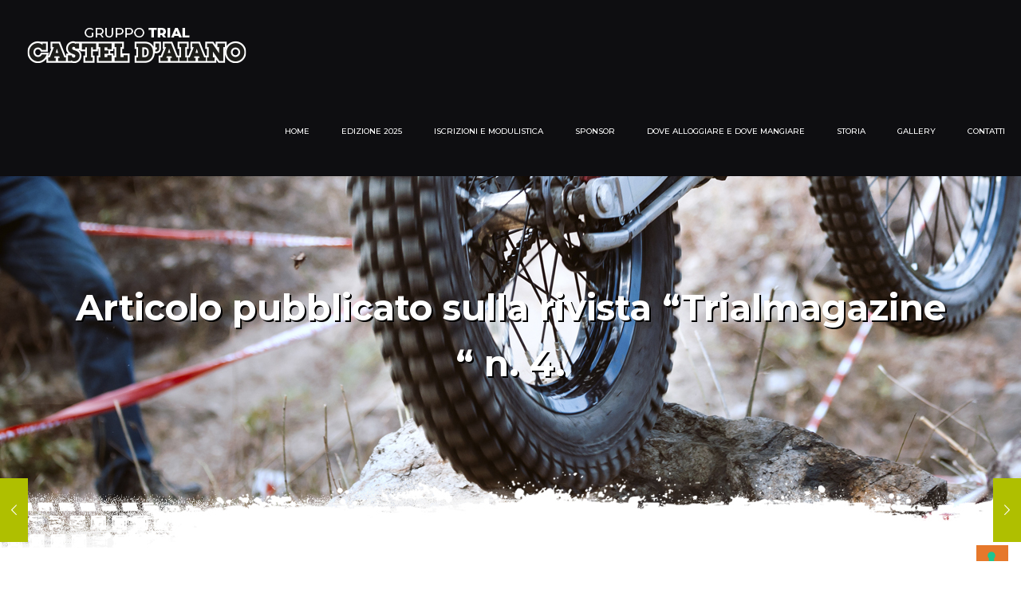

--- FILE ---
content_type: text/html; charset=utf-8
request_url: https://www.google.com/recaptcha/api2/anchor?ar=1&k=6Lf9HOckAAAAALhIFX0yyN0A4kIxC2Hj5ZCBos38&co=aHR0cHM6Ly93d3cudHJpYWxmZXN0Lml0OjQ0Mw..&hl=en&v=PoyoqOPhxBO7pBk68S4YbpHZ&size=invisible&anchor-ms=20000&execute-ms=30000&cb=331hjln3j9x0
body_size: 48718
content:
<!DOCTYPE HTML><html dir="ltr" lang="en"><head><meta http-equiv="Content-Type" content="text/html; charset=UTF-8">
<meta http-equiv="X-UA-Compatible" content="IE=edge">
<title>reCAPTCHA</title>
<style type="text/css">
/* cyrillic-ext */
@font-face {
  font-family: 'Roboto';
  font-style: normal;
  font-weight: 400;
  font-stretch: 100%;
  src: url(//fonts.gstatic.com/s/roboto/v48/KFO7CnqEu92Fr1ME7kSn66aGLdTylUAMa3GUBHMdazTgWw.woff2) format('woff2');
  unicode-range: U+0460-052F, U+1C80-1C8A, U+20B4, U+2DE0-2DFF, U+A640-A69F, U+FE2E-FE2F;
}
/* cyrillic */
@font-face {
  font-family: 'Roboto';
  font-style: normal;
  font-weight: 400;
  font-stretch: 100%;
  src: url(//fonts.gstatic.com/s/roboto/v48/KFO7CnqEu92Fr1ME7kSn66aGLdTylUAMa3iUBHMdazTgWw.woff2) format('woff2');
  unicode-range: U+0301, U+0400-045F, U+0490-0491, U+04B0-04B1, U+2116;
}
/* greek-ext */
@font-face {
  font-family: 'Roboto';
  font-style: normal;
  font-weight: 400;
  font-stretch: 100%;
  src: url(//fonts.gstatic.com/s/roboto/v48/KFO7CnqEu92Fr1ME7kSn66aGLdTylUAMa3CUBHMdazTgWw.woff2) format('woff2');
  unicode-range: U+1F00-1FFF;
}
/* greek */
@font-face {
  font-family: 'Roboto';
  font-style: normal;
  font-weight: 400;
  font-stretch: 100%;
  src: url(//fonts.gstatic.com/s/roboto/v48/KFO7CnqEu92Fr1ME7kSn66aGLdTylUAMa3-UBHMdazTgWw.woff2) format('woff2');
  unicode-range: U+0370-0377, U+037A-037F, U+0384-038A, U+038C, U+038E-03A1, U+03A3-03FF;
}
/* math */
@font-face {
  font-family: 'Roboto';
  font-style: normal;
  font-weight: 400;
  font-stretch: 100%;
  src: url(//fonts.gstatic.com/s/roboto/v48/KFO7CnqEu92Fr1ME7kSn66aGLdTylUAMawCUBHMdazTgWw.woff2) format('woff2');
  unicode-range: U+0302-0303, U+0305, U+0307-0308, U+0310, U+0312, U+0315, U+031A, U+0326-0327, U+032C, U+032F-0330, U+0332-0333, U+0338, U+033A, U+0346, U+034D, U+0391-03A1, U+03A3-03A9, U+03B1-03C9, U+03D1, U+03D5-03D6, U+03F0-03F1, U+03F4-03F5, U+2016-2017, U+2034-2038, U+203C, U+2040, U+2043, U+2047, U+2050, U+2057, U+205F, U+2070-2071, U+2074-208E, U+2090-209C, U+20D0-20DC, U+20E1, U+20E5-20EF, U+2100-2112, U+2114-2115, U+2117-2121, U+2123-214F, U+2190, U+2192, U+2194-21AE, U+21B0-21E5, U+21F1-21F2, U+21F4-2211, U+2213-2214, U+2216-22FF, U+2308-230B, U+2310, U+2319, U+231C-2321, U+2336-237A, U+237C, U+2395, U+239B-23B7, U+23D0, U+23DC-23E1, U+2474-2475, U+25AF, U+25B3, U+25B7, U+25BD, U+25C1, U+25CA, U+25CC, U+25FB, U+266D-266F, U+27C0-27FF, U+2900-2AFF, U+2B0E-2B11, U+2B30-2B4C, U+2BFE, U+3030, U+FF5B, U+FF5D, U+1D400-1D7FF, U+1EE00-1EEFF;
}
/* symbols */
@font-face {
  font-family: 'Roboto';
  font-style: normal;
  font-weight: 400;
  font-stretch: 100%;
  src: url(//fonts.gstatic.com/s/roboto/v48/KFO7CnqEu92Fr1ME7kSn66aGLdTylUAMaxKUBHMdazTgWw.woff2) format('woff2');
  unicode-range: U+0001-000C, U+000E-001F, U+007F-009F, U+20DD-20E0, U+20E2-20E4, U+2150-218F, U+2190, U+2192, U+2194-2199, U+21AF, U+21E6-21F0, U+21F3, U+2218-2219, U+2299, U+22C4-22C6, U+2300-243F, U+2440-244A, U+2460-24FF, U+25A0-27BF, U+2800-28FF, U+2921-2922, U+2981, U+29BF, U+29EB, U+2B00-2BFF, U+4DC0-4DFF, U+FFF9-FFFB, U+10140-1018E, U+10190-1019C, U+101A0, U+101D0-101FD, U+102E0-102FB, U+10E60-10E7E, U+1D2C0-1D2D3, U+1D2E0-1D37F, U+1F000-1F0FF, U+1F100-1F1AD, U+1F1E6-1F1FF, U+1F30D-1F30F, U+1F315, U+1F31C, U+1F31E, U+1F320-1F32C, U+1F336, U+1F378, U+1F37D, U+1F382, U+1F393-1F39F, U+1F3A7-1F3A8, U+1F3AC-1F3AF, U+1F3C2, U+1F3C4-1F3C6, U+1F3CA-1F3CE, U+1F3D4-1F3E0, U+1F3ED, U+1F3F1-1F3F3, U+1F3F5-1F3F7, U+1F408, U+1F415, U+1F41F, U+1F426, U+1F43F, U+1F441-1F442, U+1F444, U+1F446-1F449, U+1F44C-1F44E, U+1F453, U+1F46A, U+1F47D, U+1F4A3, U+1F4B0, U+1F4B3, U+1F4B9, U+1F4BB, U+1F4BF, U+1F4C8-1F4CB, U+1F4D6, U+1F4DA, U+1F4DF, U+1F4E3-1F4E6, U+1F4EA-1F4ED, U+1F4F7, U+1F4F9-1F4FB, U+1F4FD-1F4FE, U+1F503, U+1F507-1F50B, U+1F50D, U+1F512-1F513, U+1F53E-1F54A, U+1F54F-1F5FA, U+1F610, U+1F650-1F67F, U+1F687, U+1F68D, U+1F691, U+1F694, U+1F698, U+1F6AD, U+1F6B2, U+1F6B9-1F6BA, U+1F6BC, U+1F6C6-1F6CF, U+1F6D3-1F6D7, U+1F6E0-1F6EA, U+1F6F0-1F6F3, U+1F6F7-1F6FC, U+1F700-1F7FF, U+1F800-1F80B, U+1F810-1F847, U+1F850-1F859, U+1F860-1F887, U+1F890-1F8AD, U+1F8B0-1F8BB, U+1F8C0-1F8C1, U+1F900-1F90B, U+1F93B, U+1F946, U+1F984, U+1F996, U+1F9E9, U+1FA00-1FA6F, U+1FA70-1FA7C, U+1FA80-1FA89, U+1FA8F-1FAC6, U+1FACE-1FADC, U+1FADF-1FAE9, U+1FAF0-1FAF8, U+1FB00-1FBFF;
}
/* vietnamese */
@font-face {
  font-family: 'Roboto';
  font-style: normal;
  font-weight: 400;
  font-stretch: 100%;
  src: url(//fonts.gstatic.com/s/roboto/v48/KFO7CnqEu92Fr1ME7kSn66aGLdTylUAMa3OUBHMdazTgWw.woff2) format('woff2');
  unicode-range: U+0102-0103, U+0110-0111, U+0128-0129, U+0168-0169, U+01A0-01A1, U+01AF-01B0, U+0300-0301, U+0303-0304, U+0308-0309, U+0323, U+0329, U+1EA0-1EF9, U+20AB;
}
/* latin-ext */
@font-face {
  font-family: 'Roboto';
  font-style: normal;
  font-weight: 400;
  font-stretch: 100%;
  src: url(//fonts.gstatic.com/s/roboto/v48/KFO7CnqEu92Fr1ME7kSn66aGLdTylUAMa3KUBHMdazTgWw.woff2) format('woff2');
  unicode-range: U+0100-02BA, U+02BD-02C5, U+02C7-02CC, U+02CE-02D7, U+02DD-02FF, U+0304, U+0308, U+0329, U+1D00-1DBF, U+1E00-1E9F, U+1EF2-1EFF, U+2020, U+20A0-20AB, U+20AD-20C0, U+2113, U+2C60-2C7F, U+A720-A7FF;
}
/* latin */
@font-face {
  font-family: 'Roboto';
  font-style: normal;
  font-weight: 400;
  font-stretch: 100%;
  src: url(//fonts.gstatic.com/s/roboto/v48/KFO7CnqEu92Fr1ME7kSn66aGLdTylUAMa3yUBHMdazQ.woff2) format('woff2');
  unicode-range: U+0000-00FF, U+0131, U+0152-0153, U+02BB-02BC, U+02C6, U+02DA, U+02DC, U+0304, U+0308, U+0329, U+2000-206F, U+20AC, U+2122, U+2191, U+2193, U+2212, U+2215, U+FEFF, U+FFFD;
}
/* cyrillic-ext */
@font-face {
  font-family: 'Roboto';
  font-style: normal;
  font-weight: 500;
  font-stretch: 100%;
  src: url(//fonts.gstatic.com/s/roboto/v48/KFO7CnqEu92Fr1ME7kSn66aGLdTylUAMa3GUBHMdazTgWw.woff2) format('woff2');
  unicode-range: U+0460-052F, U+1C80-1C8A, U+20B4, U+2DE0-2DFF, U+A640-A69F, U+FE2E-FE2F;
}
/* cyrillic */
@font-face {
  font-family: 'Roboto';
  font-style: normal;
  font-weight: 500;
  font-stretch: 100%;
  src: url(//fonts.gstatic.com/s/roboto/v48/KFO7CnqEu92Fr1ME7kSn66aGLdTylUAMa3iUBHMdazTgWw.woff2) format('woff2');
  unicode-range: U+0301, U+0400-045F, U+0490-0491, U+04B0-04B1, U+2116;
}
/* greek-ext */
@font-face {
  font-family: 'Roboto';
  font-style: normal;
  font-weight: 500;
  font-stretch: 100%;
  src: url(//fonts.gstatic.com/s/roboto/v48/KFO7CnqEu92Fr1ME7kSn66aGLdTylUAMa3CUBHMdazTgWw.woff2) format('woff2');
  unicode-range: U+1F00-1FFF;
}
/* greek */
@font-face {
  font-family: 'Roboto';
  font-style: normal;
  font-weight: 500;
  font-stretch: 100%;
  src: url(//fonts.gstatic.com/s/roboto/v48/KFO7CnqEu92Fr1ME7kSn66aGLdTylUAMa3-UBHMdazTgWw.woff2) format('woff2');
  unicode-range: U+0370-0377, U+037A-037F, U+0384-038A, U+038C, U+038E-03A1, U+03A3-03FF;
}
/* math */
@font-face {
  font-family: 'Roboto';
  font-style: normal;
  font-weight: 500;
  font-stretch: 100%;
  src: url(//fonts.gstatic.com/s/roboto/v48/KFO7CnqEu92Fr1ME7kSn66aGLdTylUAMawCUBHMdazTgWw.woff2) format('woff2');
  unicode-range: U+0302-0303, U+0305, U+0307-0308, U+0310, U+0312, U+0315, U+031A, U+0326-0327, U+032C, U+032F-0330, U+0332-0333, U+0338, U+033A, U+0346, U+034D, U+0391-03A1, U+03A3-03A9, U+03B1-03C9, U+03D1, U+03D5-03D6, U+03F0-03F1, U+03F4-03F5, U+2016-2017, U+2034-2038, U+203C, U+2040, U+2043, U+2047, U+2050, U+2057, U+205F, U+2070-2071, U+2074-208E, U+2090-209C, U+20D0-20DC, U+20E1, U+20E5-20EF, U+2100-2112, U+2114-2115, U+2117-2121, U+2123-214F, U+2190, U+2192, U+2194-21AE, U+21B0-21E5, U+21F1-21F2, U+21F4-2211, U+2213-2214, U+2216-22FF, U+2308-230B, U+2310, U+2319, U+231C-2321, U+2336-237A, U+237C, U+2395, U+239B-23B7, U+23D0, U+23DC-23E1, U+2474-2475, U+25AF, U+25B3, U+25B7, U+25BD, U+25C1, U+25CA, U+25CC, U+25FB, U+266D-266F, U+27C0-27FF, U+2900-2AFF, U+2B0E-2B11, U+2B30-2B4C, U+2BFE, U+3030, U+FF5B, U+FF5D, U+1D400-1D7FF, U+1EE00-1EEFF;
}
/* symbols */
@font-face {
  font-family: 'Roboto';
  font-style: normal;
  font-weight: 500;
  font-stretch: 100%;
  src: url(//fonts.gstatic.com/s/roboto/v48/KFO7CnqEu92Fr1ME7kSn66aGLdTylUAMaxKUBHMdazTgWw.woff2) format('woff2');
  unicode-range: U+0001-000C, U+000E-001F, U+007F-009F, U+20DD-20E0, U+20E2-20E4, U+2150-218F, U+2190, U+2192, U+2194-2199, U+21AF, U+21E6-21F0, U+21F3, U+2218-2219, U+2299, U+22C4-22C6, U+2300-243F, U+2440-244A, U+2460-24FF, U+25A0-27BF, U+2800-28FF, U+2921-2922, U+2981, U+29BF, U+29EB, U+2B00-2BFF, U+4DC0-4DFF, U+FFF9-FFFB, U+10140-1018E, U+10190-1019C, U+101A0, U+101D0-101FD, U+102E0-102FB, U+10E60-10E7E, U+1D2C0-1D2D3, U+1D2E0-1D37F, U+1F000-1F0FF, U+1F100-1F1AD, U+1F1E6-1F1FF, U+1F30D-1F30F, U+1F315, U+1F31C, U+1F31E, U+1F320-1F32C, U+1F336, U+1F378, U+1F37D, U+1F382, U+1F393-1F39F, U+1F3A7-1F3A8, U+1F3AC-1F3AF, U+1F3C2, U+1F3C4-1F3C6, U+1F3CA-1F3CE, U+1F3D4-1F3E0, U+1F3ED, U+1F3F1-1F3F3, U+1F3F5-1F3F7, U+1F408, U+1F415, U+1F41F, U+1F426, U+1F43F, U+1F441-1F442, U+1F444, U+1F446-1F449, U+1F44C-1F44E, U+1F453, U+1F46A, U+1F47D, U+1F4A3, U+1F4B0, U+1F4B3, U+1F4B9, U+1F4BB, U+1F4BF, U+1F4C8-1F4CB, U+1F4D6, U+1F4DA, U+1F4DF, U+1F4E3-1F4E6, U+1F4EA-1F4ED, U+1F4F7, U+1F4F9-1F4FB, U+1F4FD-1F4FE, U+1F503, U+1F507-1F50B, U+1F50D, U+1F512-1F513, U+1F53E-1F54A, U+1F54F-1F5FA, U+1F610, U+1F650-1F67F, U+1F687, U+1F68D, U+1F691, U+1F694, U+1F698, U+1F6AD, U+1F6B2, U+1F6B9-1F6BA, U+1F6BC, U+1F6C6-1F6CF, U+1F6D3-1F6D7, U+1F6E0-1F6EA, U+1F6F0-1F6F3, U+1F6F7-1F6FC, U+1F700-1F7FF, U+1F800-1F80B, U+1F810-1F847, U+1F850-1F859, U+1F860-1F887, U+1F890-1F8AD, U+1F8B0-1F8BB, U+1F8C0-1F8C1, U+1F900-1F90B, U+1F93B, U+1F946, U+1F984, U+1F996, U+1F9E9, U+1FA00-1FA6F, U+1FA70-1FA7C, U+1FA80-1FA89, U+1FA8F-1FAC6, U+1FACE-1FADC, U+1FADF-1FAE9, U+1FAF0-1FAF8, U+1FB00-1FBFF;
}
/* vietnamese */
@font-face {
  font-family: 'Roboto';
  font-style: normal;
  font-weight: 500;
  font-stretch: 100%;
  src: url(//fonts.gstatic.com/s/roboto/v48/KFO7CnqEu92Fr1ME7kSn66aGLdTylUAMa3OUBHMdazTgWw.woff2) format('woff2');
  unicode-range: U+0102-0103, U+0110-0111, U+0128-0129, U+0168-0169, U+01A0-01A1, U+01AF-01B0, U+0300-0301, U+0303-0304, U+0308-0309, U+0323, U+0329, U+1EA0-1EF9, U+20AB;
}
/* latin-ext */
@font-face {
  font-family: 'Roboto';
  font-style: normal;
  font-weight: 500;
  font-stretch: 100%;
  src: url(//fonts.gstatic.com/s/roboto/v48/KFO7CnqEu92Fr1ME7kSn66aGLdTylUAMa3KUBHMdazTgWw.woff2) format('woff2');
  unicode-range: U+0100-02BA, U+02BD-02C5, U+02C7-02CC, U+02CE-02D7, U+02DD-02FF, U+0304, U+0308, U+0329, U+1D00-1DBF, U+1E00-1E9F, U+1EF2-1EFF, U+2020, U+20A0-20AB, U+20AD-20C0, U+2113, U+2C60-2C7F, U+A720-A7FF;
}
/* latin */
@font-face {
  font-family: 'Roboto';
  font-style: normal;
  font-weight: 500;
  font-stretch: 100%;
  src: url(//fonts.gstatic.com/s/roboto/v48/KFO7CnqEu92Fr1ME7kSn66aGLdTylUAMa3yUBHMdazQ.woff2) format('woff2');
  unicode-range: U+0000-00FF, U+0131, U+0152-0153, U+02BB-02BC, U+02C6, U+02DA, U+02DC, U+0304, U+0308, U+0329, U+2000-206F, U+20AC, U+2122, U+2191, U+2193, U+2212, U+2215, U+FEFF, U+FFFD;
}
/* cyrillic-ext */
@font-face {
  font-family: 'Roboto';
  font-style: normal;
  font-weight: 900;
  font-stretch: 100%;
  src: url(//fonts.gstatic.com/s/roboto/v48/KFO7CnqEu92Fr1ME7kSn66aGLdTylUAMa3GUBHMdazTgWw.woff2) format('woff2');
  unicode-range: U+0460-052F, U+1C80-1C8A, U+20B4, U+2DE0-2DFF, U+A640-A69F, U+FE2E-FE2F;
}
/* cyrillic */
@font-face {
  font-family: 'Roboto';
  font-style: normal;
  font-weight: 900;
  font-stretch: 100%;
  src: url(//fonts.gstatic.com/s/roboto/v48/KFO7CnqEu92Fr1ME7kSn66aGLdTylUAMa3iUBHMdazTgWw.woff2) format('woff2');
  unicode-range: U+0301, U+0400-045F, U+0490-0491, U+04B0-04B1, U+2116;
}
/* greek-ext */
@font-face {
  font-family: 'Roboto';
  font-style: normal;
  font-weight: 900;
  font-stretch: 100%;
  src: url(//fonts.gstatic.com/s/roboto/v48/KFO7CnqEu92Fr1ME7kSn66aGLdTylUAMa3CUBHMdazTgWw.woff2) format('woff2');
  unicode-range: U+1F00-1FFF;
}
/* greek */
@font-face {
  font-family: 'Roboto';
  font-style: normal;
  font-weight: 900;
  font-stretch: 100%;
  src: url(//fonts.gstatic.com/s/roboto/v48/KFO7CnqEu92Fr1ME7kSn66aGLdTylUAMa3-UBHMdazTgWw.woff2) format('woff2');
  unicode-range: U+0370-0377, U+037A-037F, U+0384-038A, U+038C, U+038E-03A1, U+03A3-03FF;
}
/* math */
@font-face {
  font-family: 'Roboto';
  font-style: normal;
  font-weight: 900;
  font-stretch: 100%;
  src: url(//fonts.gstatic.com/s/roboto/v48/KFO7CnqEu92Fr1ME7kSn66aGLdTylUAMawCUBHMdazTgWw.woff2) format('woff2');
  unicode-range: U+0302-0303, U+0305, U+0307-0308, U+0310, U+0312, U+0315, U+031A, U+0326-0327, U+032C, U+032F-0330, U+0332-0333, U+0338, U+033A, U+0346, U+034D, U+0391-03A1, U+03A3-03A9, U+03B1-03C9, U+03D1, U+03D5-03D6, U+03F0-03F1, U+03F4-03F5, U+2016-2017, U+2034-2038, U+203C, U+2040, U+2043, U+2047, U+2050, U+2057, U+205F, U+2070-2071, U+2074-208E, U+2090-209C, U+20D0-20DC, U+20E1, U+20E5-20EF, U+2100-2112, U+2114-2115, U+2117-2121, U+2123-214F, U+2190, U+2192, U+2194-21AE, U+21B0-21E5, U+21F1-21F2, U+21F4-2211, U+2213-2214, U+2216-22FF, U+2308-230B, U+2310, U+2319, U+231C-2321, U+2336-237A, U+237C, U+2395, U+239B-23B7, U+23D0, U+23DC-23E1, U+2474-2475, U+25AF, U+25B3, U+25B7, U+25BD, U+25C1, U+25CA, U+25CC, U+25FB, U+266D-266F, U+27C0-27FF, U+2900-2AFF, U+2B0E-2B11, U+2B30-2B4C, U+2BFE, U+3030, U+FF5B, U+FF5D, U+1D400-1D7FF, U+1EE00-1EEFF;
}
/* symbols */
@font-face {
  font-family: 'Roboto';
  font-style: normal;
  font-weight: 900;
  font-stretch: 100%;
  src: url(//fonts.gstatic.com/s/roboto/v48/KFO7CnqEu92Fr1ME7kSn66aGLdTylUAMaxKUBHMdazTgWw.woff2) format('woff2');
  unicode-range: U+0001-000C, U+000E-001F, U+007F-009F, U+20DD-20E0, U+20E2-20E4, U+2150-218F, U+2190, U+2192, U+2194-2199, U+21AF, U+21E6-21F0, U+21F3, U+2218-2219, U+2299, U+22C4-22C6, U+2300-243F, U+2440-244A, U+2460-24FF, U+25A0-27BF, U+2800-28FF, U+2921-2922, U+2981, U+29BF, U+29EB, U+2B00-2BFF, U+4DC0-4DFF, U+FFF9-FFFB, U+10140-1018E, U+10190-1019C, U+101A0, U+101D0-101FD, U+102E0-102FB, U+10E60-10E7E, U+1D2C0-1D2D3, U+1D2E0-1D37F, U+1F000-1F0FF, U+1F100-1F1AD, U+1F1E6-1F1FF, U+1F30D-1F30F, U+1F315, U+1F31C, U+1F31E, U+1F320-1F32C, U+1F336, U+1F378, U+1F37D, U+1F382, U+1F393-1F39F, U+1F3A7-1F3A8, U+1F3AC-1F3AF, U+1F3C2, U+1F3C4-1F3C6, U+1F3CA-1F3CE, U+1F3D4-1F3E0, U+1F3ED, U+1F3F1-1F3F3, U+1F3F5-1F3F7, U+1F408, U+1F415, U+1F41F, U+1F426, U+1F43F, U+1F441-1F442, U+1F444, U+1F446-1F449, U+1F44C-1F44E, U+1F453, U+1F46A, U+1F47D, U+1F4A3, U+1F4B0, U+1F4B3, U+1F4B9, U+1F4BB, U+1F4BF, U+1F4C8-1F4CB, U+1F4D6, U+1F4DA, U+1F4DF, U+1F4E3-1F4E6, U+1F4EA-1F4ED, U+1F4F7, U+1F4F9-1F4FB, U+1F4FD-1F4FE, U+1F503, U+1F507-1F50B, U+1F50D, U+1F512-1F513, U+1F53E-1F54A, U+1F54F-1F5FA, U+1F610, U+1F650-1F67F, U+1F687, U+1F68D, U+1F691, U+1F694, U+1F698, U+1F6AD, U+1F6B2, U+1F6B9-1F6BA, U+1F6BC, U+1F6C6-1F6CF, U+1F6D3-1F6D7, U+1F6E0-1F6EA, U+1F6F0-1F6F3, U+1F6F7-1F6FC, U+1F700-1F7FF, U+1F800-1F80B, U+1F810-1F847, U+1F850-1F859, U+1F860-1F887, U+1F890-1F8AD, U+1F8B0-1F8BB, U+1F8C0-1F8C1, U+1F900-1F90B, U+1F93B, U+1F946, U+1F984, U+1F996, U+1F9E9, U+1FA00-1FA6F, U+1FA70-1FA7C, U+1FA80-1FA89, U+1FA8F-1FAC6, U+1FACE-1FADC, U+1FADF-1FAE9, U+1FAF0-1FAF8, U+1FB00-1FBFF;
}
/* vietnamese */
@font-face {
  font-family: 'Roboto';
  font-style: normal;
  font-weight: 900;
  font-stretch: 100%;
  src: url(//fonts.gstatic.com/s/roboto/v48/KFO7CnqEu92Fr1ME7kSn66aGLdTylUAMa3OUBHMdazTgWw.woff2) format('woff2');
  unicode-range: U+0102-0103, U+0110-0111, U+0128-0129, U+0168-0169, U+01A0-01A1, U+01AF-01B0, U+0300-0301, U+0303-0304, U+0308-0309, U+0323, U+0329, U+1EA0-1EF9, U+20AB;
}
/* latin-ext */
@font-face {
  font-family: 'Roboto';
  font-style: normal;
  font-weight: 900;
  font-stretch: 100%;
  src: url(//fonts.gstatic.com/s/roboto/v48/KFO7CnqEu92Fr1ME7kSn66aGLdTylUAMa3KUBHMdazTgWw.woff2) format('woff2');
  unicode-range: U+0100-02BA, U+02BD-02C5, U+02C7-02CC, U+02CE-02D7, U+02DD-02FF, U+0304, U+0308, U+0329, U+1D00-1DBF, U+1E00-1E9F, U+1EF2-1EFF, U+2020, U+20A0-20AB, U+20AD-20C0, U+2113, U+2C60-2C7F, U+A720-A7FF;
}
/* latin */
@font-face {
  font-family: 'Roboto';
  font-style: normal;
  font-weight: 900;
  font-stretch: 100%;
  src: url(//fonts.gstatic.com/s/roboto/v48/KFO7CnqEu92Fr1ME7kSn66aGLdTylUAMa3yUBHMdazQ.woff2) format('woff2');
  unicode-range: U+0000-00FF, U+0131, U+0152-0153, U+02BB-02BC, U+02C6, U+02DA, U+02DC, U+0304, U+0308, U+0329, U+2000-206F, U+20AC, U+2122, U+2191, U+2193, U+2212, U+2215, U+FEFF, U+FFFD;
}

</style>
<link rel="stylesheet" type="text/css" href="https://www.gstatic.com/recaptcha/releases/PoyoqOPhxBO7pBk68S4YbpHZ/styles__ltr.css">
<script nonce="t2wwFvYRYi3knbbqtwklgA" type="text/javascript">window['__recaptcha_api'] = 'https://www.google.com/recaptcha/api2/';</script>
<script type="text/javascript" src="https://www.gstatic.com/recaptcha/releases/PoyoqOPhxBO7pBk68S4YbpHZ/recaptcha__en.js" nonce="t2wwFvYRYi3knbbqtwklgA">
      
    </script></head>
<body><div id="rc-anchor-alert" class="rc-anchor-alert"></div>
<input type="hidden" id="recaptcha-token" value="[base64]">
<script type="text/javascript" nonce="t2wwFvYRYi3knbbqtwklgA">
      recaptcha.anchor.Main.init("[\x22ainput\x22,[\x22bgdata\x22,\x22\x22,\[base64]/[base64]/[base64]/bmV3IHJbeF0oY1swXSk6RT09Mj9uZXcgclt4XShjWzBdLGNbMV0pOkU9PTM/bmV3IHJbeF0oY1swXSxjWzFdLGNbMl0pOkU9PTQ/[base64]/[base64]/[base64]/[base64]/[base64]/[base64]/[base64]/[base64]\x22,\[base64]\x22,\[base64]/[base64]/CrFfCr8OmU8KewrFKbxHDo8OIw55bw5EUw4DCtsOLQ8K6fjVfYcKZw7fCtMOAwpICesO1w5/[base64]/Ds2kuwqcmAsK/w6nDiBfChTFQN8Onw6g/MlUQGcO4C8KLHj7DqA3CmhYdw7jCnHBYw5vDiQ5Tw5vDlBoaVQY5MmzCksKUKxFpfsKHRBQOwoBGMSIsfE1xHkEmw6fDvMKNwprDpUvDrxpjwpwRw4jCq2bChcObw6oUAjAcLMODw5vDjFxRw4PCu8KMck/DisOKJcKWwqcrwqHDvGolTSsmG2nCiUx3HMONwoMZw5JowoxKwoDCrMOLw6NcSF02H8K+w4J/YcKaccONDgbDtn0Ww43ClVHDlMKrWlLDr8O5wo7CkUohwprCjcKNT8OywofDqFAIGzHCoMKFw57CvcKqNiZXeRo9V8K3wrjCiMK2w6LCk3bDrDXDisKQw4fDpVhma8Ksa8Owfk9fX8OBwrgywq0/UnnDmMO6VjJsKsKmwrDCoiJ/[base64]/[base64]/[base64]/IE/Dt8KiRsKIw5zCpEzCrsOyZ8KrTCXCiR/DscKiMjXDhxbDucKmCMKAJVZyeQdMe1XCqMK8wogMwqd/ZxZTw7jCg8K2w4/DrcKxw63CvSUiKcOjFCvDuCBtw6/CkcOlTMOrwoTDiyXDp8K0woB5N8Kqwq/DgsOHaQoDQ8Kyw43ChH8+W0pCw4LDrMK7w6kuUxjCncKTw4vDhMKYwqXCoDEuw4hKw5vDtSnDmMOlSnBNCU8Vw4lVV8KJw7lMb1rDo8Kawq/DgHAOO8KUCsKqw5cGw5pFKcKfM0DDrhM9VMOmw69zwpc2aXtLwr0cQ0LChArDtcKkw7l2FMKKVEnDicO9w6XChSnCj8Ogw5bDtsO5bcOvA2LCjsKZw5TCqTUnfUvDkWDDoj3DlcKFWnBfZMK/J8O5OFQmKgwGw59tXCLClEdgAVBjL8O8TA3Cr8OswqfDgjQlBsO7WQTCiD7DpsKdCER4wpREGXHCkXobw4jDvj3DpcK1dnvCgcOSw4IRPsO/KcOtSlTCogUJworDghHCi8Kvw5PDpcKCAmtKwrJ2wqEUBcKSKcO8wqPCn0low5XDkhx9w7XDmELCi3ktwrwWTcOpZ8KIwqwGFh/[base64]/w7TDiMK5wrDDrWdYP8Kgw4vCk0d1wrjDhcOyfcOfRFbCpw/DtnjCoMKDUknCqsO6bMKCw4prDFEXdgTDicO9aAjDkW0mKhJOBQrDsnfCosOxD8O7JcKtWz3DnijCiR/DjkxHwqoLSMOPWsO3wpHCj1U+V3PCvcKEaisfw45+wrwqw58hQyAIwpI6F3fCkzTCsWlPwpzDvcKpwr9ew5nDjsOUZnArUMKYU8OHwqFpasOKw7FwMFcEw4LChHE6Z8O+ccOkNsKNwq8pecKiw7LCijgqOTgPVcO7H8OKwqJRYxHDrkEuNcOQwpDDhkDCiWR/wpnDjC7CucKxw5PDrBodX1BVOcOEwo8VCsKGwoLDqcK4wr/Dsi0lw7BdcEFqF8Ojw73CjV0LesKGwobCgnhcPTrDjAMcXcKkB8OuWELDn8OCXcOjwpkIwoHDjSjDsgxZJyBCK2HDoMOPEgvDi8KdBsKdAX5FOcKzw6p2XMK2w5RCw7HCtB3Ch8KDR0HCnQDDm0nDo8K0w790ZMKVwo/DjMODOcOwwovDlMOSwol9wpDDt8OGERsfwpPDnl0IRg7DmcODK8OgdAwSBMOXH8KsQAMrw5kvQmDCg07CqA/Dg8KxRMKIKsOKwp9Wfmw0w7dFKMKzaisDDm3CkcOqw4QRO1xQwqlPwrbDpj3Di8OewoXDilwydgwHZSwdw5Jrw655w6dfQsKOcMORL8Koe3VbKh/DrCMcWMOFHhkIw5fDtBBwwpTCl3jCn1bChMKKwpfCkcKWIsKWTsOsMm3DpC/CnsOJw5DCiMK6Fz/DvsOpQsKnw5vDpjfDucOmR8K1Thd7Uh1mEcKDwo/DqXHDo8O4UcKiw57DnkfDqMOywrYTwqEFw4EQJMK3IBvDqcKNwqzDksO2w74twqp6ByvDtGUbYMKUwrHCoV/CmcOkLcO9acKJw6p4w6fDvCDDkVF7c8KpR8OOJEhwBMK9fsOjwoQvNcOXa13Dj8KTw6jDn8KQd3zDhU4Rf8KCK1/Do8OSw4cYw714IzMkfsKfOsKow43CosKSw5rDl8Oww7nCtVbDk8K6w7BkFh3CuG/Ct8OkecOEw6zClV4Zw4nCshMpwo/CuGbCqih9V8K8w5Fdw6J9w7nDpMOtwpDCuy1MOyHDssOmXGxkQcKvw6sQOmnCm8Ohwr/DtjtSw6EqPBotwqZZw7PDo8KowrscwobCr8O2wrdjwqASw68FC2LDtTJBYgZfw6oRWVdeGMK7woHDliVbQEkxwonDhsKhM1tzAWQYwrjDscKMw6/[base64]/DvcKTA8OyPMKvw6/[base64]/[base64]/Zikww7fCnhd/EcOiwqVxw7g+w5NoQcOvw7jDmsKHw54TfsOdLU/[base64]/CuAcdwqwXw6Zzw5nDmQjDmi7Dr8OvGVlLw7DDlsOtw4vCpFjCmcKWScKVw7ZmwqAYd2tBZsKTwrHDgsO3wq/DmMKnMMOvM0/[base64]/DisKOF1/[base64]/UsK1w7kvw5p4PcKRw6TDigDDkzJdw481L8OMXMKww5nDkVNHwq9geAjDv8Ktw7TDgR3DjcOowqAKw7ITEA/ClWM+a0bCkGrDp8KTBcOQHsOHwqfCpsOawrRlNMOewrJ+fGzDgMKvJEnCgBJdC2LDrMOCw6/[base64]/CvgHCtyrChSTDjsO0YcK6wrjDrz/DpsKMwrHDrEtRKsK+DMO/w4LDk2HDqMKma8K1w5HCkcK1DnBzwrzCqnHDlhTDkHQ4fsOKdHRRFsK0w4XDuMKLQUTCuijChC7CjcKQw4Bywpo0fMKBwqnDvsO5wqw+woQwE8OQHkd8woouVEXDn8O0CcOjw7/Ctl4JECTDoArDoMK2w7zCusOTw7TDrHQQwoXDr2zCscOGw4hOwo7CoQlrRMKhH8Opw7/CpcOvKS7CoWhLwpfCmsOLwqt4w53DjG/Dl8K1XC5EDQ4Ofj48WMKzw6fCsV1Pd8O8w4gSOMKxRnPCgsOEwq3Cq8ONwrpmHX8IDngfCRY6RsK7woEFUSjCmsOUUcO1w7tJeVbDkjrDj1zCmsKnwrfDmFh5UHsvw6JKLh3DuANGwqcuL8K2w6jCh3zCuMO8w6RawrrCtsKiR8KvYlDDlsO6w5DDg8K/ecO4w4bCtMKkw7MHwoY4wp0rwqPCrsOJw5k1wqLDm8Kjw5rCsApFNMOqVcK6Y37Dhk8iw7vCuD4Fw6bDqW1EwoECw7rCnyHDpE52IsK4wppGPMOcEMKfPcOWw6sow5nDrRzCvcOrTxZjFwPDt2nCk39SwpJ2bMO9On8hXcOLwrfCmD9/[base64]/DknPDtsKywrd9wpLCjMKSIlrDgB7CtcOFMDLCo2TDr8K+wqg3S8KHWkhkw63CilfCihnDo8KhSsOnwp/DuyU4HnjChXPCn3vCjQ4zezfCq8OJwo0fw5bDjMKUfx3CkWRDEkzDssKLwrjDikjCocO5EyzCkMOXJCcSw4NUw6LCosK3QR3ChMORGSkMZMKiZi3DnT7DpsOwGnjCjzVwLcKuwr/[base64]/alvDhjcVEWwreQ0Owp9tQSPDmjjDn8KUJndHC8OqPMKiw79XahDCilPDsGc9w4cxS3DDtcOVwprDvBzDkMONc8OGw5MmMhl4KTXDsgxHw73DjsOOASfDksKOHjMpEcOww7rDtMKiw4/Cmj7CicOFJXvDm8K6w48awofDnU/ChsOZcMOvw4g8eHQiw5rDhh5EakLDrAobES1Uw6paw47CgMOFwrYTKARgaB09woHDmGHCiWIoG8KzDgzDqcOkaAbDjgDDqMK+bDtkXcKowoHDhgAfwqvChMKXWMO0w7vCqcOIwqNew6TDhcOoWi7CkhREwr/DgsOmw5cQVQTDjMO8W8K0w6lfPcOvw7/DrcOsw6/CrcKHMsKYwp7CgMKvNAUhZidnHkMjwoM1EB5BQFkZDMOuGcOoGSjDs8OFUmYiw6DDtifCksKRFcONI8OvwoDCp0UuEDVWw4wXKMKcw5FfMMKCw6fCjGvClilHw5PDsjgCwq1gFCJJwpfCpMOobjjDtMKCNcO4bsK/eMOzw4LCjmbDvsOgAMKkBELDsizCrsOPw4zCiT5DesOXw5V1GnxjU07CvExibsKdw4BXwpEZQ1PCkUTClXw6wrFlw7PDncORwqzCscOgBghFwo4UXsKqOV4RDy/CsEh5bTB/wpoQd2dKSGxPY0JDFzEIw74DC1vDsMO7VcOpw6bDkA/DvcOaQ8Ome0FVwpHDg8K5ZxsKwp43aMKdw5zCgg3Dj8KTdgTCkMKRw4fDo8Ogw5ESwrHCqsOla0E/w4PCsWrCtgnCgGgQDRQtSSUSwqrCgsONwoAew6jCoMOmTATDuMOKGD3CjXzDvjXDhQxaw6wOw4/DrElewoDCp0MXE03DujAFRFLDvSYhw7jCksOaEMOOwq3CpsKFKcKUDMKKw74/w69kwrHCmBzClBI2w5fCglRewpTCh3XCn8OSBMKgVFVhRsOiZjNbwonCmsOxwr4AecKBBXfDjRPCjS/CgsOPSABKSsKgw77CiAbDo8OnwpHDiDxoTEfDk8OcwqnCvsOhwrjClxFZwqzDqsOxwqN9w7QXw4YHNXA8w4jDqMK/AkTCmcO8QBXDr3fDkcKpH39ow4Miwr5Hw69Kw7DDgiMnw6EcM8Ofwrc1wpvDsSVvB8O0w6HDo8OuAcOVbRZecmo/VxbCk8KwBMOSPsOMw5EXbsOWK8O9TMKWM8Kiw5fCpB3CmEMsHy3CgcKjezjDr8OQw5/[base64]/[base64]/Cl03CkcOFwqXCocOSwo1Ew4xQJDHDgydswo9/w7RUBxzCgC0/[base64]/[base64]/CpkQhwrcEwrluw57DngHCgcKzODwLwoIaworDlcK5wrTCpcOowrdWwoDDkMKFw6vDo8O4wrbDuj3CrmdoCwszw7DDgsOGw70Xf1QJABfDgyU6KMKww5o0w4HDscKdw6fDi8OXw4w4w6kuIMO1w54Yw6RIP8Kww4/DmF/CucKBw6TDqMO8A8OUS8OfwopfccOidMOyeyPCp8KHw63DhBbCvsKDwoMNw6DCmsKbwoDCunt6wrXDo8OMGcOdZMOBDMOwJsOUwrV6wqLCgsO8w6HCosO9w5/[base64]/[base64]/AcOaBifDpsOywoYnwqYXwrDDkcOiwpbDo3wiw6Y0w7kyLsKFPsOqeyQUCcKmw53CkwVaKyDDu8Olb2huJ8KecDISwqpEeWDDm8KVAcOmXGPDjCzCsVw/[base64]/Du8KqwrTCv8KbHMONNDhRYiQCX0IFeMOuTsKRwofCvsKuwogow4/CusOJw5t+RcO+dMOPbMO9w7gnwoXCrMOJwrjDs8K9wpVeM0nCpgvCgMODfyTDpcO/w5nCkCDDrWbDgMO4wo9INMO3UcO/w5nCmBnDrxJXwqHDsMK5dMOew5bDlsOkw7xpOsOzw6LDlMOWbcKGwolIdsKgQxjDgcKCw4LCmyUyw4rDssOJRErDsl3Dk8Kyw5x2w6oBKMKTw75GeMOvW0nChsKHPC/CrSzDpz1IKsOqZ07Dq3jCuTPCrV/Cn3vCq0ZQVsKlYMKxwq/DocO6wqjDrATDrE/Cj1LCusKlw5gPHDnDryDCoAzCtcKGIsO7wrZiwqcDdMKlXlcsw41kWHVuwo3CucKnJcKAG1HDrVXCrcKUw7HCgCZaw4fDrHXDqX5zGgzClWoccjHDmsODI8O9w7w/[base64]/DmMKZd8O/U8ODwrIQw5NvYjoFWMKVwpLCjCkpDMKkw53DsMOxwovDu3wQw7HCrBVowo4Cw4wGw43DoMOtwqsJX8KYBn9CeyLCnwdLw4NJJ0Baw7vCk8KIw7LChX0jw5rDtMOKKALDhsOTw5PDn8OKw7nCmk/DpcK4dMOvKsK6wpPDtMKfw6fCkcKmw4zCjsKPwqx2QlI5wqHDlxvDsTgXeMKEd8K/wp/CjsOww4gqwoTCksKAw55aQyVSBwtiw6JGw5jDgMKeesKGM1DCisKXwqjCg8ODPsOZAsOYJMKGJ8K6WAjCow7CmwnCjXHCgMOlaBnDtk3CiMK6w7Fxw4/DnyN9w7LCs8Ozb8KtWHNxZF0Vw45EZ8Kjwq/CkSZ7LcOUw4Mlw61/C3LCswBKV0NmGGrCtGpraz3DmAzDoFpew6PDgGh6wonClcK/e0Bmw7nCj8KNw5l1w4liw5d2ScOiwpTCqjDDnULCrGQfw4/Dr3vDrcK/wo9JwqFqe8KUwojCvsO9wq1zw6sPw7jDpDXCk0ZHWg/DjMOSw5fDhMOCP8Oww6HDoFrDlMOxbMOdKXE8wpXCuMOYInQqbMKHAAYgwrQ8woIvwoALesOcF2jCg8KIw5AtGcKORDVSw68dw53CjzFBOcOcKEnDv8KLLgfCh8OkK0R2wpkbwr8YbcKNwqvDusKtJcKEezECwq/DhcKAw41QFMKKwo54w7/Dgy5iA8OWdCzDlsOkcwTDrDfCq13CqsK0wrnCpsKqKz/Cj8OtKggVwqUfKztTw5VXSmnCowbDtTQBLsOOYcKnw4XDs2XDj8Oww73DhEbDr1vDrnrDoMK1w5pAwr0FJB83esOJwpfCmgPCmsO4wqvCgjlWLmtcejvDmm13w5nDqBlrwp5vdmzChsKyw5bDhMOgU1nCtQ3CgcKoF8OyIXwCwo/DgMOrwqjCnFsxBcO+CMOfwoDCt2jCqBXDjHTDgR7CrSl0JMKjKVdSZhBhwpBjJsKPwrIJE8K5TCk6eELCnx7ChMKQBCvCkgQ1E8K0cm/DhcKHCTLDt8KTacOiMAoOwrTDrsOwVQnCuMOoU0bDmVkVwppXwrhLwpAFwowPwpEkIVDDrm7DjsOhLAs2PDTClMK3wrE2G3vCkcOqakfCmS/Dn8K2A8OnPMKmJMOvw6hswofComTCqjzDsB4Hw5bCmsKmXyg8w5pISMOmZsOsw75fMcOsHUFrTENswo5/[base64]/CglltwpHCj8Ktw4J2w6JmJ8ORw6oawpYiwo9fEsKTw6nDt8O6HsKsOjrCuzY/w6jCohrDocOOw68PIMOcw7nCgwNqLAHDqmdgC2/Cnn5NwoTDjsOow7J7ExAEHcKZwpvDvcOyM8Kow65Sw7INT8KtwpAFYMK8EEAZKm9jwq/CoMOUwrPCnsOSMlgBwqUmFMK5SAzCl0fDpsKVwrYkOnwgwqtHwql8D8K+bsK+w4g2IHRIcTHClsO6U8OIXsKONsO6w7EYwokNwqDCvsKlw7UfKXLDjsKIw4EYfl/Dg8OLwrPCpMOXw6x2w6R0WlDDhjbCqCDCk8Oew5DChiw+eMKhw5HCu3loNCzCkTp1wppnEcKPZVVKTlTCsG8TwolOw4zDsy7DqgI4woZFczXCokDDk8O3wrB/[base64]/[base64]/IMOkPcKswoJgw4FVNFfCqcOmJ8KaLRxDw6HDo1Nmw4d0SzvCohN+w79HwrRqw58qTTnCogXCqMO7w5rCg8OCw6bCnRjChcO3w451w5F/w5Ewe8KkOcOBY8KMRhXCi8OWwozDsgDCt8KFw5ovw4jDtX/DhcKWwpLDjsOfwp3CgcOrV8KXIsOUeVsxwoYnw7JPIWLCoFPCgFDCgcOmw6sEesKudmEIwqoFAMOHQwUHw4TDmsKbw6TCmMKww5oOQsOhwqzDgRvDrcO1dcOCCh3Ct8O8cDzCjsKiw6lFwpPCiMOhwqUPNw3CoMKFTwwpw6fCiAJuw6/Dvz1FW18lw4FTwp1GTMOHGXvCpWjDg8OlwrXCjxxtw5jDqcKNw6DCnsKHbMOzeU7CkMKIwrTCs8Odw7BmwpLCrwZbX2Fxw5rDo8KGBCEEFsK7w5hac2HCjMOICmbChB1Hw7sTwoZ5w7tpTVQAw5/Dp8OjEXnDlk82w77Cu05WesKowqLDmcKww4Fjw513UcOFd3bCvCPDl0I5HsKxwqIAw4PDgB5sw7JNUsKHw6PDpMKgBT/DrllSwpDCkmVGwq91TH/[base64]/Dj8OoEMKZEcK3wpzCmsOIwo4QwoLCpUrCmipSeHBKLUXDk1zDnsOtX8KKw4vCjMKww7/CqMOvwoExdX4TeDgMX18peMOawoPCpQDDghEcwoVlw7DDtcKaw5I6w7PCm8Khdggbw6gpRcOXRyjDmsK8W8KQST8Ww4bCh1TDoMO8F2MtB8OTwqnDkTs3wq3DvcOZw6Vrw6fCtCpUO8KRTsOtMm3DssKsd1Z9wroCOsOdGV/DtlEtwr95wow/wpN+ZjzCqyrCo13DqCrDtkDDs8OvEwVbdgM8woXDrEgKw7vDmsO7w5sQw4fDhsOMY2Ihw6ttwrd7eMKVAlzCtVjDqcKZfgxUMUjCkcOmVBnDrX0Fw7F6wrk9LhEqBk/[base64]/wp4Nw4drWcKvwqsQZMKnw5vDiC/DsF3Dph4cw6c3wrrDohLDjcKvccOXwqjCjMKAw5oUMRLDjw9dwqEqwrdYwqJMw4doAcKHMxjDt8O0w6PCq8KCamdHw6kXHWhAw4fDjCDCl2ATHcOlFl/CuSrDo8KFw43DsQg7w6bCmcKlw4k2WcKfwqnDrzjDomrCn0J6wprCrmXCmWBXJsK+HcOowrDDuw7CnTDDg8KFw7x4wp1yLMOAw7Agw6kbVMKcwoo0LsOBCVg4AMKlB8OLfF1jw4s6w6XCqMOCwrQ4wqzDoDLDgzhgVw3Csx/DlsKcw5FcwprCjzDCsG8twoTCoMKDw6vClwsSwo/DrE7Ck8KzWsK7w7nDmsKTwq7DhkkXwr9YwovCm8O5FcKawoPCnj4qVi9zS8KSw71NQS8YwodBb8Kaw67CsMKqBgXDj8KfZcKVQcOGH2AGwrXChMKYX3bCjcKwDEPCvcK9b8K3w5QHY3/CrsKpwovDn8O4fsKow60yw5FjHCtBJlBnw43CicOqY3ZtF8Ouw5DCssOgwo5/woLDsHByPMKQw7pCKyLCnsKYw5fDoVHDlinDg8K2w7lyeTcvw5QCw6HDvcOlw6dlwp3CkhAzwpLCk8OWJ1drwohYw6UNw6YGwp8tNsOJw5llV0gcA1TCn28FA38CwonCqmsmEE7DrT3DicKBOsOGYVfCn2RfOcKhwqnDshQMw7HDiR/[base64]/UcOeHglDw4JxworCiVPCmV/Do2zDo8Ovwpsmw5x9wpvCvsODacOWUjrCnMK6wooJw4NEw5tNw6ZDw6Akwp5iw7gpKlZjw5d/[base64]/dsK9bsK9XcK+w4AbCBFIRQ3CnsKPwqk7wrrCncK1wrsswqhlw7VEH8Ouw6w+QcOhw4E4BlzDoBhKJgfCu0bDkA8iw7/CkQvDicKRw43CuToRbsKPV3Y3UcO2R8OHwqjDjMOFw5Qfw6HCusOba03DgH18woPDiGhqfsKjwoV1wq/Ct2XCoQtEbhcYw7rDi8Oiw7pwwqUKw7DDnsKQPAXDqMKywpYQwr8NDMO1Qw3CsMO5wpfCjMO3w7rDvCYqw4bDgF8QwrEIQj7Du8O3DQBcRTwWY8OGDsOaLmlYG8KJw7/Dp0RbwpkCAGPDoXZww4vCj2XChsKtcBA/w4jDhFx8w6TDuVkaZSTDtkvCo0fCrcKOwqXCksOMcVnClzLCjsO8XmhRw5vDn0IHwp9hbcKgGMKzGB4iw5pwIsKYC3Mrwrc+wpvDnMKlAMOWdgbCoirClHzDrC7DscOGw6/CpcO1wr5lFcOzMzQZREAJWC3CnljCmwHCmkPDmVAlH8K0NMKEwq7CozPDkHnCjcKzVxjDhMKJE8OEwrLDqsO6VsOBMcKtw4A9EWI0w6/DtmTCr8Knw5DCrCjDvFbClCxaw43DqsO3wqg9KsKSw6XCmSrDn8KTEgzDs8KVwpQhWm1bL8OzJVVlwoZTQMOUw5PCqsKeK8Odw4/DjcKWwq/DgzdtwoQ3wr0Aw5jCvcOLQm3CuWXCpMK2bwsTwoJJwqx9OMOhfhckw4bCmcOIw6hMEAg6W8KbRMK6YcKMaCApw5piw6R/Q8OxZ8O7C8OUZsOKw4R9w5vDqMKXw7PCq1I+GsKMw5QSw5nCnMOjwq4GwrptCmtmQsOTw7kfw60uYCLDvlPDrcOtEhbDtcOMwqzCkQbDiiRIOmoiKA7DmWnCi8OwJmptwovCqcK7ClV/HMO+Bnk2wqJVwo5/[base64]/DjsKxwqfCoivDrsKswoc9wo7CosKRLnTChgtSLcKiwrrCt8O7wqIZw4xFUcO+w6Z7GsO/AMOGwpPDonEpwq3DhcOQcsK0wppNLUMRwphLw73CscO5wovCgwzCqsOWRTbDpcOuwqXDnEQbw4hwwq9KeMKOw7w9wrvCoxwkQSMewqLDnUXDoXs/[base64]/DuWfDsxpDNsOiw4HCisOrO0nDvcKjXT3DkcO9EATDosOYb2/Cs11uLMKTTMOlwo/[base64]/[base64]/[base64]/Ch8O5N8K6BXtpe8KWeUfCiMOHIHFbw7A3wr9mUsOOXMONRxJKwr04w4bCisK4SCfDg8KtwpTDuHB3R8OEPTM/[base64]/DhwnCgT85wqfDqMK/w5Upwq/[base64]/[base64]/[base64]/ChixQw43DusOpw5zDrMOowo3DtsOqCnHCvMKTflEuA8KuCMKcIlbDucKlw6wcw4jCq8O3w4vCihxeUMOSH8KUwprClsKJDzzCrxt9w4/Dt8KzwqrDhsORwqwTw4YMw6HDsMOkw5LDo8K9AMKDZDbDvsKjL8KxD1zCncK8TW7CjMOOGnHCtMKhPcOVMcOSwrYYw5Y3wrtNwp3DpjHChMOnfcKew5HDkiTDrAUSCSbDs3k+bH/[base64]/DmsKPwrsSw4sUw7EYWcK0w740IG7DiD9SwqQXw53CpsOoFjsvcsOgMT7CnlnDjh9sEGgCwo58w5nDmDjCvHPDnF5Qw5TCr2fDuTEcw5Ekw4DCjxPDuMOnw7YhMRUCdcKTwozCvcOQw6TClcO9wpPCozw8VsODwrkhw6/[base64]/[base64]/DhzVVX8Obw6tkb8O6w5tFRcOew5LDhTpPw41zwqnCtiJAacOLwrPDrsKmFMKUwp7CiMKdfsOrwojCgiFKUmQCUnTClMO2w647KcOGEBFyw4vDqkLDkwrDunkhZMKcwpM7YMKowqkVw5PDrcOVGW3DpsKEV37CvD/Cq8O6VMOZw4jClwcOwqLCqsOgw5HDn8K2wr7Cj3I9HcO2D1d0w4PCvcK5wqDDpcOTwoTDtsOWwr4sw4dNFcKxw7/ChyAtQjYAw4A9b8K0wrXCoMKnw6pcwpPCu8OUb8OkwoTCg8O2TmTDqsK2wqAaw74aw4tUVls6wotzGF8pJMK/RDfDhF8vIVgBw5HDjcOnecOkVsOww4IHw4RMwrHCt8O+wp3DqMKTDh7CrgnDgwVrUSrClMOfwq4BGTt3w5PCpFsCwpnCt8Orc8OewpZNw5BUwrR3w4hfw5/DuBTCj2nDt0zDqAzCoEh/N8KZVMKWfEbCszjDiD5/A8Kcw6/[base64]/DusKvbCVufmlywoknwpVRdMKkw7ZlbVDCp8Oiw5LCqMKWMsOTR8KrwrLCncKqwr/CkCrDjMOowo3DtsKoNjUGwr7CrcKuwoTDunR1wqnDgsKYw5vCrQIow6I6AMKmVTDCjMKfw5s+b8K9O1LCplQnL3xJO8K5w4Jpdi7DtmTDgHtEAA58T2zCm8Olwp7DrizCkz8kNgl/wqZ/JWoYw7DChcKlwrwfw4Z8w7TDkMKxwqQow5o+w7rDjhDDqwjCgMKGwqLCuj7ClVfDncOawoIdwoJHwoZpJcO1wovDiAVbQMKUw6I1X8OEHMOKQsKmLw9QF8KDDsOAY1MJFSpvwpM3w43Dplwpc8K6BFsCw6JzOFHChBjDqcO/wqkvwr7CqcKBwo/DpHrDqG8TwqcDOMObw5NUw6bDssO7MsKRw5PCsDRfwqxJMMOWwrI4QEdOw47DqMK5X8Ozw6A8HSnCt8OgNcKXwpLChcK4w71RBcKUwojCkMO9KMKJZhPCucO5wqHDumbCjR/[base64]/CjcKcwpYlwqIAaDAMwpTDlsObACFhbwPCi8OMwrshw6wQZGQbw5TCh8OSwobDt2TDi8Olwr84K8O4ZCFzMQ1Dw4DDjl3CjcOnfMOIwoUVw4NYw4xacFHCrEAzBERZc3/CmTLDsMO6wq4lwqLCosORWMKUw7I1w5PDs3/DshzCigZcWzRMH8O9PTdwwoLCiX5QL8Oywrx0YWzDk3MSw7saw5A0JQrDoGJww7rDscOFwoV7TcKcw6E8czrDhylTPEZqwqDCscKbe0www47DmMKjwoDDtMO0JcKjw53Ds8Oyw49Fw4jCk8ORw60UwojDqMOpwqLDgEFewqvCmUrDjMOKYxvCqQbDhk/CrDNXVsKoMVrCqxZhw49uw4dLwojDrWxOwql2wpDDrsOcw6pUwoXDpMKXEW1wIMO1eMOFGcKXwr7Cn0zCmTvCkToxwrDCrU/DkxM/SMKtw5TCu8K/w4bCu8OKw5zDr8OpZcKbw6/DpV7DqRzDnMO9YMKIKcKjCA42w7jDr0/DiMOqDcOHKMKdYHY7QcKNZsKpZVPDsF5bQMOqw4jDsMOxw6TCmm0Dwr0kw6o6w4UHwrPClCDDqAABw7PDpgbCgsK0Uj4jw55Qw4BEwqMiEMOzwoE3BMKdwpHCrMKXRcKqVyZww5TCtMK+f0AtBG/CvsKyw5LCn3jDth/CtsKWYx3DucO2w5vChCQLccO7wo4iQnAUdcK7wp/DjSLDlHQUw5ZSZ8KefBVOwqTDtMOaSWBhZgvDr8K2JUbCkATCqsK0RMO+UUgXwoF8WMKvwrfCmQJ9B8OaOMKuFmDCrMOhw5BRw7bDm2TDgsOYwoAhWBYJw7XDjMK8wp9Fw7UtZcOyDzMyw5zDo8K1YVjCrz/DpBkGUsKQwoVwOMK/fFJdwo7DiQBuF8KFfcO7w6TDkcO2HcOtwp/Cm1PDuMO2NWEbLTY4VmXDpDzDtsKPJ8KbHcOUf2bDsWkrbQszJcOVw69rw7HDow4XJ1ViS8O4wq5ZWl9rZxdPw7N9wpkrDFpXB8Kow4VVwrwxRmNsIX5lASHCmcOEN0Qtwr/CmMKhNcOcKXDDggvChxUBDSzDmsKZUcKpDcOOwoPDt2vDoi1Rw6XDmjrCucKCwo07e8OrwqxXwrcMw6XDjsOuw6rDg8KiMsOINQctAcKJB1QWe8KBw5LDvx7CssOlwobCvsOADjrCmDYUUcO4FwnCgsOlMsOlRmTCpsOKWsOeIcKqwrjDuxkhw6A3w5/DusOawot/TBvDnsO/w54DOTF4w7RFCsOKFyrDqMOPZwE9w5/CvA8wLMKSJ2HDrcOcwpbCpAXDrRfCt8Kiw7rDvVJWFcOrPk7DijfDrsOuw5QrwoTCvcOew6s6FizCny40wpBdJMO1U2Z3csKGwqtyacKvwqLDm8OkGU7CnMO/w4/CoUXDmMKaw5TChcK5woIowqxnSUdBw6/CqhBmbcKww7rCnMOrdMOjw7LDqMKPwoluYGlhNsKLEsKfwp8/AMOXesOrLsO1wovDnlvChVTDhcOWwrXCgsKcw7MhR8OMwr7CjkIsH2rDmH0UwqYuwrE9w5vCqUzCl8KEwp7DlkIIwobCr8OQfjnClcOpwo9qwo7CpGh+w41uw48aw6R2wozCnMOybMK1wrpwwpgEEMOvIcKFTTPDnSXDs8O4K8O7LMKpwogOw7hFJcONw4ELwqwJw4w/[base64]/CqEfDi8Ode8K3DXAMZsO9w6DChQzCs8KsYsKnwpLDoFzDul4PBsKMADPCj8KmwqBLwo7CuG/DkElLw4VmSAbDocKxJ8Ksw6DDqipeQgR1a8KdJcOpAgrDrsOHGcOSwpFjA8KGwotId8KOwoAJWUrDpcOwwo/CiMO+w7QMeClswq/[base64]/DuhjCosKcXG8Aw5bCsA98wprDm8KDw747w4N5HMKPwowyBsKzw4IBw6jDo8KRG8KMw7rCg8OOQMKFU8K9a8OmagzCtAHChTxfwrvDpTUcNCLDvsKXKcKww5BDwq9DKcODwqbCrcKadALCpy8hw7DDtT/DoVovwopjw7bCjAwzbAcIw5zDl1hHwpvDmsK+w689wrwbw4jDh8K3ayxhAhfDg3JRVsOSIcOycE3DgsKnHwhkw4zCg8Ozw6vCgiTDgsOYUE4KwpBSwp7Cu2vDssOkwoHCp8K+wrjDk8KywrFpYMKpAmE8wpoaUWF0w548w6/Cl8OHw6h2AsK+dMKZIMKJFkXCpW3DjAEBwozCtcKpRis7ekLDjjUYB3HCisKKazHDqTvDsW3CozAtw6V7fh/Dj8O2S8Khw6nCscKnw7HCi1UHBMKnXiLDkcKawq/ClyDCihjCkcOBZcOAaMKEw7RDwrrClxJuREt4w6NAwr9gPG9TfVZhw60cw6UWw73Dh0EUJ3rChsOtw4Ncw4s5w4TCnsK1wqPDqMK5ZcO3dCxaw7tUwqERw7Mqw7QawqPDuRTCsnHCu8Oiw68jHFBnw6PDtsKxaMODdWc/wq02bwUGYcOqTT8ffMO6IsOOw47DrsOZcj/DlsO5XzIfYnB5wqrChDHDjl3Dg2UDdsKydjXCjFxBY8K+GsOqPMO2w4fDuMOZMyonw5nClcOsw7E5XkFxTTXCgAFkw7/DnMKGXXLCg157GRjDlU7DmMKfGQxhK3DDvlhUw5wgwobCmMOhw4nDo1zDicKIE8ORw5bCvjYHwrfCkVrDqQM4f3DDmQh+wo4bEsOsw78Iw7djwpAFw7giw5hkO8KPw4QOw7HDlzoZEQTCmcK2acO7L8Orw5UEN8OXZynDpXE3wqrDgA/[base64]/ccKxMGvDjWLDvwXDiifDgjrDhsOnw5xIwrBwwqLChMKDwrfDjmo5w5JPPMOKwqfCj8KYw5TCnCg3NcKiesKNwrwvAQbCnMOjwqI6SMKZQsOyaUPDjsKbwrFWUm1YSjHCrQvDncKHJDbDq158w6zCiyPDkh/DksOpDU/DrlbCrMOeFmodwr8/w4QdYMO7W1dMw4TClFTCnMKiEXDChxDClhNBwp/[base64]/CocOSEzjDqjEjwrTDv8KxdsOJw7s4w5zDuW/Du3DDjUfChHxvcMOSFSfDpTYyw5/Dpn80w7RMw4o3Fn/CjsKrPMOZUsOcZsKMQsKYXMOhYDNOBMKTTsKqZURPwrLCqgzCj3vCqBnCkHbDs0hKw4EKBcO8QC4JwrLDrhJGVxnCilZvw7XDlDLDn8Orw7/CpV5Qw6fCiiguwq7CssOGwpPDrsKZFGrCr8KmKg8ewoc1wo1AwqXDl1rCtSDDgl9FV8K9w7MWc8KUwrMYU0LDtcO8GSxDB8Ofw7jDtRjCvwIrL0Few4bCkMOresOcw6BwwpVEwroqw7h+XsKJw6rCscOZEibDi8Otwo3Dh8O/OlLDrcKTwpvDpxPDvyHDqMKnQT8mRMK3w71Iw5LDqmvDn8OZPsKrUBrDmy7DjsK1HsOBJFIHw5ATa8ONwosCD8KkOz0mw5vCqsOPwr19wo07aD7Dq1Ikwq/DscKbwrTDi8KIwpJAEh/CpMKDJV4swozDksK2DTMKAcOtwpDCpjrDtMOZRkhXwrXCsMKNNcOpQWTChsOaw4rDjcK/w7PDvVFzw6VLcxpOw6dYUlRoGnzDkcOyE2PCrk/[base64]/[base64]/CjcOVw5xhZjJHB8Ktw5/[base64]/JMOyw4wVPMOJw6XCglAJABjDhnsdd24rwrnCsX3DmcK7w4DCqykOH8K7PhnCqF3CiRPClDjCvSTDr8K7wqvCgwhkw5EMMMO9w6rCq0zCucKddMO8w7zCpDx5aBHDvsKAwqbDjVANMEnDv8K2ecKlw6pCwqbDucKnVV3DlDzDtgPDuMKqwpbDoARMCsO7PMKqL8K/wpRIwrLCphTDhcOPwo8hI8KBQcKBZ8KxRcOhwrhywrwpwrdTYsK/wqjDocKEwopLw7HDhMKmw75BwqBBwrYrw5/CmABQwphBw6LDhMK3w4DCojfCq0LCgRHDnAXDqcOvwobDjMOUwrVzIiIYDEJybmjCmULDgcOTw6/DuMKuRsOww4BGEGbCllMNFCPDmXIVTsOSFcOyOT7CnCfDhSTCqCnDjh3CoMKMAkJXwq7DpcOxADzCm8K3bsKOwqN3w6vCiMKQwoPCksKNw47Dp8KnS8KnRn7CrcKBUV1Ow7/DgQPDlcK4U8KHwoJjwqLCk8KYw4AowqfCrX43IcKaw5oJBQIacUlMQWgrB8KPw4lUKAHDjXLDrikUEzjCnMOGw6IUTFB1w5BaVF8mcylswr8lw5ILw5UfwrPDv1jClhDCpU7Clj3DvhFHOA0zQVTCgCJiFsO+wrvDu0LCpsO4a8O9fcKCw6TDgcKIa8Kiwr93\x22],null,[\x22conf\x22,null,\x226Lf9HOckAAAAALhIFX0yyN0A4kIxC2Hj5ZCBos38\x22,0,null,null,null,1,[16,21,125,63,73,95,87,41,43,42,83,102,105,109,121],[1017145,681],0,null,null,null,null,0,null,0,null,700,1,null,0,\[base64]/76lBhn6iwkZoQoZnOKMAhk\\u003d\x22,0,0,null,null,1,null,0,0,null,null,null,0],\x22https://www.trialfest.it:443\x22,null,[3,1,1],null,null,null,1,3600,[\x22https://www.google.com/intl/en/policies/privacy/\x22,\x22https://www.google.com/intl/en/policies/terms/\x22],\x22b8+3sSkUOjCh3Gkiu4iYVcGlYd4rIXbvkr61M+YCCIk\\u003d\x22,1,0,null,1,1768921988511,0,0,[204,98],null,[4],\x22RC-xr3Xo2iKFS5lZw\x22,null,null,null,null,null,\x220dAFcWeA6-fbuiHuypQcGBvsQw_xFnjYK5pEXMWxtVhpRBKYtZV3ceByEBsISKAQpR2LxvDw44vzQoVHOk7dVKM6blgw7XRTzjGg\x22,1769004788709]");
    </script></body></html>